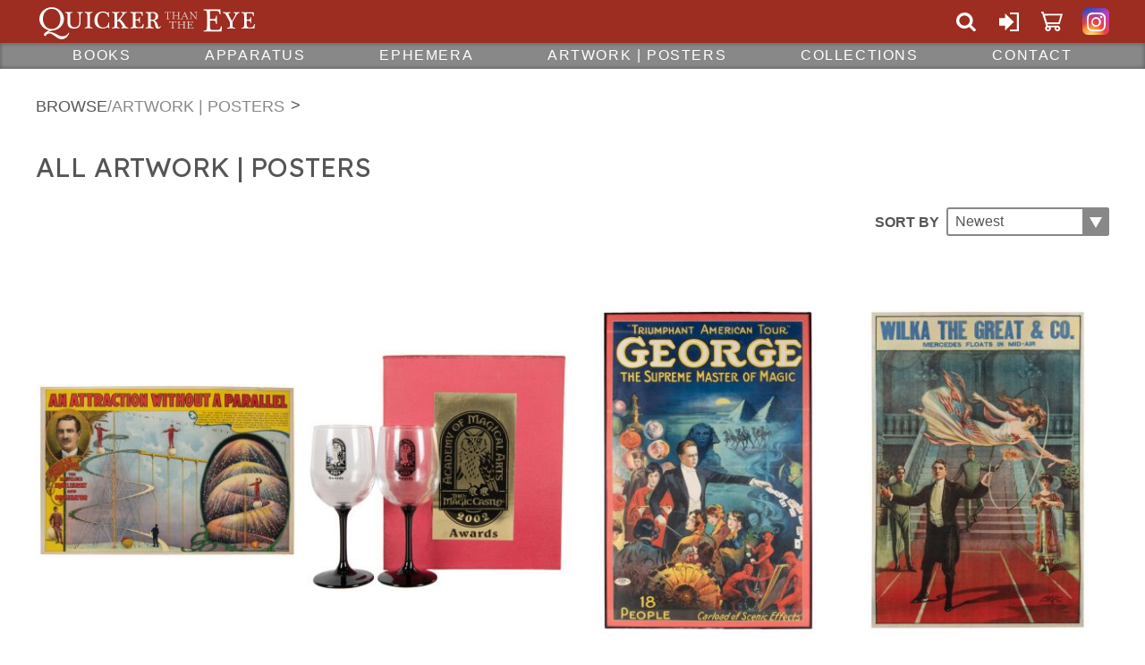

--- FILE ---
content_type: text/html; charset=UTF-8
request_url: https://quickerthantheeye.com/all/posters-artwork
body_size: 10196
content:
<!DOCTYPE html>
<html lang="en">
<head>
  <meta http-equiv="Content-Type" content="text/html; charset=utf-8" />
	<title>Artwork | Posters - Quicker than the Eye</title>
	<link href="/favicon.ico" type="image/x-icon" rel="icon"/><link href="/favicon.ico" type="image/x-icon" rel="shortcut icon"/><meta name="keywords" content="Potter &amp; Potter Auctions, Chicago auctions, antiques, collectibles, magic, gambling, prints, posters"/><meta name="description" content="Antique store specializing in magic collectibles, unusual ephemera, vintage posters, and rare books."/>  <meta name="viewport" content="width=device-width,initial-scale=1">
    <link rel="preconnect" href="https://fonts.gstatic.com" crossorigin>
  <link rel="preload" href="https://fonts.googleapis.com/css2?family=Lexend&display=swap" as="style">
  <link rel="preload" href="https://quickerthantheeye.com/css/images/quicker-than-the-eye-logo-compact.svg" as="image" media="(max-width:399px)">
  <link rel="preload" href="https://quickerthantheeye.com/css/images/quicker-than-the-eye-logo-vertical.svg" as="image" media="(max-width:799px)">
  <link rel="preload" href="https://quickerthantheeye.com/css/images/quicker-than-the-eye-logo-horizontal.svg" as="image" media="(min-width:800px)">
  <link rel="preload" href="https://quickerthantheeye.com/css/images/icon-sprite.svg" as="image">
  <link rel="stylesheet" href="https://quickerthantheeye.com/css/styles-2023-01-31.min.css">
  <link rel="stylesheet" href="https://fonts.googleapis.com/css2?family=Lexend&display=swap" media="print" onload="this.onload=null;this.removeAttribute('media');">

  <noscript>
    <link rel="stylesheet" href="https://fonts.googleapis.com/css2?family=Lexend&display=swap">
  </noscript>
  <script defer src="https://quickerthantheeye.com/js/scripts-2022-10-28.min.js"></script>
  <script defer src="https://ajax.googleapis.com/ajax/libs/jquery/3.5.1/jquery.min.js"></script>
  <script defer src="https://quickerthantheeye.com/js/colorbox.js"></script>
  <script defer src="https://www.google-analytics.com/analytics.js"></script>
<script defer src="https://app.icontact.com/icp/static/form/javascripts/validation-captcha.js"></script>
<script defer src="https://app.icontact.com/icp/static/form/javascripts/tracking.js"></script>
</head>
<body>

<header class="site">
  <div class="header-bar">
    <button class="main-menu-toggle" type="button">Menu</button>
    <a href="/" class="header-logo">Quicker Than The Eye</a>
    <div>
      <ul class="link-group">
        <li>
          <a href="#" class="header-search-toggle" title="Search">Search</a>
          <form action="/products/search" class="quick-search" id="ProductSearchForm" method="get" accept-charset="utf-8"><label for="quick-search-input">Search</label><input name="s" placeholder="search all content..." id="quick-search-input" type="search"/><button type="submit">Search</button></form>        </li>

        
        <li class="link-group-sign-in"><a href="/users/login" class="header-content-toggle" title="Sign In or Create Account">Sign In or Create Account</a></li>

        
        <li class="link-group-cart"><a href="/cart" title="Cart">Cart</a></li>

        
      </ul>

      <ul class="social-links">
        <li class="instagram"><a href="https://www.instagram.com/quickerthantheeye/" target="_blank" rel="noreferrer nofollow" title="Instagram">Quicker Than The Eye on Instagram</a></li>
      </ul>
    </div>
  </div>

  <div class="header-content"><div>
    <form action="/users/login" id="UserLoginForm" method="post" accept-charset="utf-8"><div style="display:none;"><input type="hidden" name="_method" value="POST"/><input type="hidden" name="data[_Token][key]" value="c587a32db54b4834cf15cf2346f7e07437e5240fc9a3515f96399a7565c339188a973268614fdafe821b995af97b7e42cef46d98fa9d9c3f341ec8ede1e961e8" id="Token1608782880" autocomplete="off"/></div><div class="input email required"><label for="UserEmail">Email</label><input name="data[User][email]" placeholder="email" maxlength="128" type="email" id="UserEmail" required="required"/></div><div class="input password required"><label for="UserPassword">Password</label><input name="data[User][password]" placeholder="password" type="password" id="UserPassword" required="required"/></div><button type="submit">Sign In</button><fieldset><input type="hidden" name="data[User][remember_me]" id="UserRememberMe_" value="0"/><input type="checkbox" name="data[User][remember_me]" value="1" id="UserRememberMe"/><label for="UserRememberMe">Remember Me</label></fieldset><div><a href="/users/signup">Sign Up</a></div><div>Forgot your password? <a href="/users/passreset">Reset It</a></div><div style="display:none;"><input type="hidden" name="data[_Token][fields]" value="7f48090e600d31e1cac76aa4ae46d6aeb4319e83%3A" id="TokenFields1265713652" autocomplete="off"/><input type="hidden" name="data[_Token][unlocked]" value="" id="TokenUnlocked76454249" autocomplete="off"/><input type="hidden" name="data[_Token][debug]" value="%5B%22%5C%2Fusers%5C%2Flogin%22%2C%5B%22User.email%22%2C%22User.password%22%2C%22User.remember_me%22%5D%2C%5B%5D%5D" id="TokenDebug1527870335"/></div></form>  </div></div>
  

    <nav class="main-menu">
    <ul>
            
      <li class="vertical-submenu"><a href="/b/books">Books</a>        <ul>
          <li><a href="/all/books">All Books</a></li>
          <li><a href="/b/allied-arts">Allied Arts</a></li><li><a href="/b/reference-bibliography">Bibliography | Reference</a></li><li><a href="/b/history-biography">Biography | History</a></li><li><a href="/b/cards">Cards</a></li><li><a href="/b/catalogs">Catalogs</a></li><li><a href="/b/circus">Circus</a></li><li><a href="/b/close-up">Close-Up</a></li><li><a href="/b/coins-money">Coins | Money</a></li><li><a href="/b/foreign-language">Foreign Language</a></li><li><a href="/b/gambling">Gambling | Games</a></li><li><a href="/b/hypnotism">Hypnotism</a></li><li><a href="/b/stage-platform-magic">Illusion and Stage</a></li><li><a href="/b/mentalism">Mentalism</a></li><li><a href="/b/new">New</a></li><li><a href="/b/periodicals">Periodicals</a></li><li><a href="/b/spiritualism">Spiritualism</a></li><li><a href="/b/theory">Theory</a></li>        </ul>
      </li>
      
      <li class="vertical-submenu"><a href="/b/apparatus">Apparatus</a>        <ul>
          <li><a href="/all/apparatus">All Apparatus</a></li>
          <li><a href="/b/cards-70">Cards</a></li><li><a href="/b/close-up-73">Close-Up</a></li><li><a href="/b/coins-money-69">Coins | Money</a></li><li><a href="/b/gimmicks-novelties">Gimmicks | Novelties</a></li><li><a href="/b/magic-sets">Magic Sets</a></li><li><a href="/b/mentalism-apparatus">Mentalism</a></li><li><a href="/b/miscellaneous-apparatus">Miscellaneous</a></li><li><a href="/b/parlor-and-stage">Parlor and Stage</a></li><li><a href="/b/tables">Tables</a></li>        </ul>
      </li>
      
      <li class="vertical-submenu"><a href="/b/ephemera">Ephemera</a>        <ul>
          <li><a href="/all/ephemera">All Ephemera</a></li>
          <li><a href="/b/advertising">Advertising</a></li><li><a href="/b/business-cards">Business Cards</a></li><li><a href="/b/scrapbooks-clippings">Clippings | Scrapbooks</a></li><li><a href="/b/tokens-magicians-coins">Coins | Tokens</a></li><li><a href="/b/letters-correspondence">Correspondence | Letters</a></li><li><a href="/b/manuscripts">Manuscripts</a></li><li><a href="/b/photographs">Photographs</a></li><li><a href="/b/postcards">Postcards</a></li><li><a href="/b/programs-playbills">Programs</a></li><li><a href="/b/throw-out-cards">Throw-Out Cards</a></li><li><a href="/b/trade-and-cigarette-cards">Trade & Cigarette Cards</a></li>        </ul>
      </li>
      
      <li class="vertical-submenu"><a href="/b/posters-artwork">Artwork | Posters</a>        <ul>
          <li><a href="/all/posters-artwork">All Artwork | Posters</a></li>
          <li><a href="/b/broadsides">Broadsides</a></li><li><a href="/b/drawings-sketches">Drawings | Sketches</a></li><li><a href="/b/prints-engravings">Engravings | Prints</a></li><li><a href="/b/decorative-objects">Decorative Objects</a></li><li><a href="/b/posters">Posters</a></li><li><a href="/b/printing-blocks">Printing Blocks</a></li><li><a href="/b/window-cards">Window Cards</a></li>        </ul>
      </li>
      
      <li class="vertical-submenu"><a href="/b/collections">Collections</a>        <ul>
          <li><a href="/all/collections">All Collections</a></li>
          <li><a href="/b/circus-">Circus & Sideshow</a></li><li><a href="/b/dvd-other-media">DVD | Media</a></li><li><a href="/b/fine-and-antique-bindings">Fine & Antique Bindings</a></li><li><a href="/b/puppets">Marionettes | Puppets</a></li><li><a href="/b/qtte-originals">QTTE Originals</a></li><li><a href="/b/ysylt">YSYLT (You Snooze You Lose Tuesday)</a></li>        </ul>
      </li>
<li><a href="/contact">Contact</a></li>    </ul>
  </nav>
</header>


<div class="wrapper">
    <ol class="breadcrumb">
  <li><a href="/b/">Browse</a></li><li><a>Artwork | Posters</a></li>  </ol>
  <main>
	  <h1>All Artwork | Posters</h1><form action="/all/posters-artwork" id="SortForm" class="sort" method="get" accept-charset="utf-8"><label for="CategorySortBy">Sort By</label><div class="select-container"><div><select name="sort_by" id="CategorySortBy">
<option value="newest" selected="selected">Newest</option>
<option value="author">Author</option>
<option value="title">Title</option>
<option value="pl2h">Price: Low to High</option>
<option value="ph2l">Price: High to Low</option>
</select></div></div></form>    
<ul class="product-listing">
  <li>    <a href="/p/posters/An_Attraction_Without_a_Parallel_Poster-32018"><span><img src="/img/thumbs/300x375/LI0790.jpg" width="300" height="200" alt="An Attraction Without a Parallel Poster" loading="lazy"/></span><h2>An Attraction Without a Parallel Poster</h2><div class="product-price">$1,500.00</div></a>  </li>
  <li>    <a href="/p/decorative-objects/Academy_of_Magical_Arts_Inc_Awards_Gala_2002_Souvenir-32011"><span><img src="/img/thumbs/300x375/DC0140.jpg" width="300" height="277" alt="Academy of Magical Arts, Inc. Awards Gala 2002 Souvenir" loading="lazy"/></span><h2>Academy of Magical Arts, Inc. Awards Gala 2002 Souvenir</h2><div class="product-price">$75.00</div></a>  </li>
  <li>    <a href="/p/posters/George_Poster_Framed-32009"><span><img src="/img/thumbs/300x375/LI0787.jpg" width="249" height="375" alt="George Poster, Framed" loading="lazy"/></span><h2>George Poster, Framed</h2><div class="product-price">$600.00</div></a>  </li>
  <li>    <a href="/p/posters/wilka-the-great-co-poster-31751"><span><img src="/img/thumbs/300x375/LI0786-1.jpg" width="253" height="375" alt="Wilka the Great &amp; Co. Poster" loading="lazy"/></span><h2>Wilka the Great & Co. Poster</h2><div class="product-price">$4,000.00</div></a>  </li>
  <li>    <a href="/p/posters/Wallace_Bros_World_s_Largest_Circus_Framed_Poster-31715"><span><img src="/img/thumbs/300x375/LI0783.jpg" width="300" height="308" alt="Wallace Bros. World&#039;s Largest Circus Framed Poster" loading="lazy"/></span><h2>Wallace Bros. World's Largest Circus Framed Poster</h2><div class="product-price">$125.00</div></a>  </li>
  <li>    <a href="/p/decorative-objects/Kurt_S_Adler_Merlin_the_Magician_Figurine-31677"><span><img src="/img/thumbs/300x375/DC0139.jpg" width="246" height="375" alt="Kurt S. Adler Merlin the Magician Figurine" loading="lazy"/></span><h2>Kurt S. Adler Merlin the Magician Figurine</h2><div class="product-price">$30.00</div></a>  </li>
  <li>    <a href="/p/decorative-objects/Cersare_Poli_Ceramic_Magician_Figurine-31676"><span><img src="/img/thumbs/300x375/DC0138.1.jpg" width="136" height="375" alt="Cersare Poli Ceramic Magician Figurine" loading="lazy"/></span><h2>Cersare Poli Ceramic Magician Figurine</h2><div class="product-price">$100.00</div></a>  </li>
  <li>    <a href="/p/posters/Merlin_The_Man_of_1000_Mysteries_Poster-31553"><span><img src="/img/thumbs/300x375/LI0777.jpg" width="251" height="375" alt="Merlin, The Man of 1000 Mysteries Poster" loading="lazy"/></span><h2>Merlin, The Man of 1000 Mysteries Poster</h2><div class="product-price">$100.00</div></a>  </li>
  <li>    <a href="/p/posters/Ask_Merlin_Skull_Poster-31552"><span><img src="/img/thumbs/300x375/LI0776.jpg" width="257" height="375" alt="Ask Merlin Skull Poster" loading="lazy"/></span><h2>Ask Merlin Skull Poster</h2><div class="product-price">$100.00</div></a>  </li>
  <li>    <a href="/p/posters/The_Raymonds_at_Spring_Festaival_Poster-31551"><span><img src="/img/thumbs/300x375/LI0775.jpg" width="254" height="375" alt="The Raymonds at Spring Festaival Poster" loading="lazy"/></span><h2>The Raymonds at Spring Festaival Poster</h2><div class="product-price">$20.00</div></a>  </li>
  <li>    <a href="/p/posters/Serro_the_Master_Magician_Poster-31549"><span><img src="/img/thumbs/300x375/LI0773.jpg" width="242" height="375" alt="Serro the Master Magician Poster" loading="lazy"/></span><h2>Serro the Master Magician Poster</h2><div class="product-price">$20.00</div></a>  </li>
  <li>    <a href="/p/posters/Magic_Miracles_Stock_Poster-31548"><span><img src="/img/thumbs/300x375/LI0772.jpg" width="294" height="374" alt="Magic Miracles Stock Poster" loading="lazy"/></span><h2>Magic Miracles Stock Poster</h2><div class="product-price">$30.00</div></a>  </li>
  <li>    <a href="/p/posters/John_Calvert_Magicarama_Spanish_Poster_Signed-31547"><span><img src="/img/thumbs/300x375/LI0771.jpg" width="220" height="375" alt="John Calvert Magicarama Spanish Poster (Signed)" loading="lazy"/></span><h2>John Calvert Magicarama Spanish Poster (Signed)</h2><div class="product-price">$95.00</div></a>  </li>
  <li>    <a href="/p/posters/The_44th_Annual_Magicale_Flyer-31544"><span><img src="/img/thumbs/300x375/LI0768.jpg" width="247" height="375" alt="The 44th Annual Magicale Flyer" loading="lazy"/></span><h2>The 44th Annual Magicale Flyer</h2><div class="product-price">$20.00</div></a>  </li>
  <li>    <a href="/p/posters/Wallace_the_Magician_Poster-31546"><span><img src="/img/thumbs/300x375/LI0770.jpg" width="174" height="375" alt="Wallace the Magician Poster" loading="lazy"/></span><h2>Wallace the Magician Poster</h2><div class="product-price">$30.00</div></a>  </li>
  <li>    <a href="/p/posters/Kardani_South_Africa_s_Famous_Illusionist_Poster-31545"><span><img src="/img/thumbs/300x375/LI0769.jpg" width="282" height="375" alt="Kardani South Africa&#039;s Famous Illusionist Poster" loading="lazy"/></span><h2>Kardani South Africa's Famous Illusionist Poster</h2><div class="product-price">$45.00</div></a>  </li>
  <li>    <a href="/p/posters/Ormond_McGill_Mindreading_Confidential_Poster_Inscribed_and_Signed-31543"><span><img src="/img/thumbs/300x375/LI0767.jpg" width="237" height="375" alt="Ormond McGill Mindreading Confidential Poster (Inscribed and Signed)" loading="lazy"/></span><h2>Ormond McGill Mindreading Confidential Poster (Inscribed and Signed)</h2><div class="product-price">$70.00</div></a>  </li>
  <li>    <a href="/p/advertising/Yuga_Oriental_Sensation_Flyer-31540"><span><img src="/img/thumbs/300x375/LI0764.jpg" width="286" height="375" alt="Yuga &quot;Oriental Sensation&quot; Flyer" loading="lazy"/></span><h2>Yuga "Oriental Sensation" Flyer</h2><div class="product-price">$85.00</div></a>  </li>
  <li>    <a href="/p/posters/Gran_Henry_Poster-31537"><span><img src="/img/thumbs/300x375/LI0761.jpg" width="254" height="375" alt="Gran Henry Poster" loading="lazy"/></span><h2>Gran Henry Poster</h2><div class="product-price">$100.00</div></a>  </li>
  <li>    <a href="/p/posters/Something_for_Everyone_Tour_with_Harry_Anderson_Poster-31541"><span><img src="/img/thumbs/300x375/LI0765.jpg" width="247" height="375" alt="Something for Everyone Tour with Harry Anderson Poster" loading="lazy"/></span><h2>Something for Everyone Tour with Harry Anderson Poster</h2><div class="product-price">$45.00</div></a>  </li>
  <li>    <a href="/p/posters/Merlin_Hypnotist_Poster-31539"><span><img src="/img/thumbs/300x375/LI0763.jpg" width="258" height="375" alt="Merlin Hypnotist Poster" loading="lazy"/></span><h2>Merlin Hypnotist Poster</h2><div class="product-price">$100.00</div></a>  </li>
  <li>    <a href="/p/posters/De_La_Mano_s_Champion_Exhibition_Broadside-31538"><span><img src="/img/thumbs/300x375/LI0762.jpg" width="144" height="375" alt="De La Mano&#039;s Champion Exhibition Broadside" loading="lazy"/></span><h2>De La Mano's Champion Exhibition Broadside</h2><div class="product-price">$100.00</div></a>  </li>
  <li>    <a href="/p/broadsides/de-la-mano-s-champion-exhibition-4410"><span><img src="/img/thumbs/300x375/LI0157.jpg" width="69" height="375" alt="De La Mano&#039;s Champion Exhibition" loading="lazy"/></span><h2>De La Mano's Champion Exhibition</h2><div class="product-price">$100.00</div></a>  </li>
  <li>    <a href="/p/posters/Al_G_Kelly_Miller_Bros_Circus_Clown_Poster-31385"><span><img src="/img/thumbs/300x375/LI0759.jpg" width="300" height="223" alt="Al G. Kelly &amp; Miller Bros. Circus Clown Poster" loading="lazy"/></span><h2>Al G. Kelly & Miller Bros. Circus Clown Poster</h2><div class="product-price">$45.00</div></a>  </li>
  <li>    <a href="/p/posters/Doc_Brown_and_Company_on_the_Stage_Poster-31384"><span><img src="/img/thumbs/300x375/LI0758.jpg" width="254" height="375" alt="Doc&#039; Brown and Company on the Stage Poster" loading="lazy"/></span><h2>Doc' Brown and Company on the Stage Poster</h2><div class="product-price">$12.00</div></a>  </li>
  <li>    <a href="/p/decorative-objects/Magic_Themed_Handmade_Mug-31303"><span><img src="/img/thumbs/300x375/DC0136.1.jpg" width="300" height="279" alt="Magic Themed Handmade Mug" loading="lazy"/></span><h2>Magic Themed Handmade Mug</h2><div class="product-price">$15.00</div></a>  </li>
  <li>    <a href="/p/decorative-objects/Crystal_Ball_Display_Case-31304"><span><img src="/img/thumbs/300x375/DC0137.jpg" width="233" height="375" alt="Crystal Ball Display Case" loading="lazy"/></span><h2>Crystal Ball Display Case</h2><div class="product-price">$25.00</div></a>  </li>
  <li>    <a href="/p/decorative-objects/Snake_Charmer_Diorama-31302"><span><img src="/img/thumbs/300x375/DC0135.jpg" width="300" height="363" alt="Snake Charmer Diorama " loading="lazy"/></span><h2>Snake Charmer Diorama </h2><div class="product-price">$75.00</div></a>  </li>
  <li>    <a href="/p/decorative-objects/Disney_Characters_Four_Star_Collection_Mickey_Mouse_Decorative_Plate-31210"><span><img src="/img/thumbs/300x375/DC0133.jpg" width="300" height="247" alt="Disney Characters Four Star Collection Mickey Mouse Decorative Plate" loading="lazy"/></span><h2>Disney Characters Four Star Collection Mickey Mouse Decorative Plate</h2><div class="product-price">$22.00</div></a>  </li>
  <li>    <a href="/p/prints-engravings/germain-the-wizard-lithographed-poster-framed-28118"><span><img src="/img/thumbs/300x375/LI0695.jpg" width="238" height="375" alt="Germain the Wizard Lithographed Poster, Framed" loading="lazy"/></span><h2>Germain the Wizard Lithographed Poster, Framed</h2><div class="product-price">$900.00</div></a>  </li>
  <li>    <a href="/p/printing-blocks/Playing_Card_Printing_Block-31122"><span><img src="/img/thumbs/300x375/PB0042.jpg" width="282" height="375" alt="Playing Card Printing Block" loading="lazy"/></span><h2>Playing Card Printing Block</h2><div class="product-price">$25.00</div></a>  </li>
  <li>    <a href="/p/decorative-objects/Dante_s_Mystery_Revue_Sim_Sala_Bim_Ashtray-30840"><span><img src="/img/thumbs/300x375/DC0129.jpg" width="291" height="374" alt="Dante&#039;s Mystery Revue Sim-Sala-Bim! Ashtray" loading="lazy"/></span><h2>Dante's Mystery Revue Sim-Sala-Bim! Ashtray</h2><div class="product-price">$95.00</div></a>  </li>
  <li>    <a href="/p/prints-engravings/prenten-magazijn-voor-de-jeugd-18065"><span><img src="/img/thumbs/300x375/LI0358.jpg" width="283" height="375" alt="Prenten-Magazijn Voor de Jeugd" loading="lazy"/></span><h2>Prenten-Magazijn Voor de Jeugd</h2><div class="product-price">$175.00</div></a>  </li>
  <li>    <a href="/p/posters/Kirkham_Monarch_of_Mystery_Framed_Poster-30598"><span><img src="/img/thumbs/300x375/LI0754.jpg" width="287" height="375" alt="Kirkham Monarch of Mystery Framed Poster" loading="lazy"/></span><h2>Kirkham Monarch of Mystery Framed Poster</h2><div class="product-price">$125.00</div></a>  </li>
  <li>    <a href="/p/posters/Topper_Martyn_Framed_Poster_Inscribed_and_Signed-30405"><span><img src="/img/thumbs/300x375/LI0753.jpg" width="300" height="366" alt="Topper Martyn Framed Poster (Inscribed and Signed)" loading="lazy"/></span><h2>Topper Martyn Framed Poster (Inscribed and Signed)</h2><div class="product-price">$55.00</div></a>  </li>
  <li>    <a href="/p/posters/the-great-kramien-master-of-illusion-poster-25321"><span><img src="/img/thumbs/300x375/LI0592.jpg" width="234" height="375" alt="The Great Kramien Master of Illusion Poster" loading="lazy"/></span><h2>The Great Kramien Master of Illusion Poster</h2><div class="product-price">$20.00</div></a>  </li>
  <li>    <a href="/p/decorative-objects/limoges-porcelain-dice-box-30197"><span><img src="/img/thumbs/300x375/DC0121.1.jpg" width="300" height="215" alt="Limoges Porcelain Dice Box" loading="lazy"/></span><h2>Limoges Porcelain Dice Box</h2><div class="product-price">$95.00</div></a>  </li>
  <li>    <a href="/p/decorative-objects/toni-moretto-decorative-plate-28699"><span><img src="/img/thumbs/300x375/DC0110.jpg" width="212" height="375" alt="Toni Moretto Decorative Plate" loading="lazy"/></span><h2>Toni Moretto Decorative Plate</h2><div class="product-price">$425.00</div></a>  </li>
  <li>    <a href="/p/decorative-objects/saint-louis-magicians-autographed-tablecloth-30110"><span><img src="/img/thumbs/300x375/DC0120.1.jpg" width="300" height="249" alt="Saint Louis Magicians Autographed Tablecloth" loading="lazy"/></span><h2>Saint Louis Magicians Autographed Tablecloth</h2><div class="product-price">$550.00</div></a>  </li>
  <li>    <a href="/p/decorative-objects/pewter-wizard-figurine-30030"><span><img src="/img/thumbs/300x375/DC0116.1.jpg" width="277" height="375" alt="Pewter Wizard Figurine" loading="lazy"/></span><h2>Pewter Wizard Figurine</h2><div class="product-price">$55.00</div></a>  </li>
  <li>    <a href="/p/posters/Kar_Mi_Selma_Poster-29951"><span><img src="/img/thumbs/300x375/LI0752.jpg" width="300" height="213" alt="Kar-Mi Selma Poster" loading="lazy"/></span><h2>Kar-Mi Selma Poster</h2><div class="product-price">$700.00</div></a>  </li>
  <li>    <a href="/p/printing-blocks/Magicians_Flyer_Original_Steel_Printing_Block-29877"><span><img src="/img/thumbs/300x375/PB0040.jpg" width="300" height="360" alt="Magicians&#039; Flyer Original Steel Printing Block" loading="lazy"/></span><h2>Magicians' Flyer Original Steel Printing Block</h2><div class="product-price">$125.00</div></a>  </li>
  <li>    <a href="/p/decorative-objects/wizard-figure-29876"><span><img src="/img/thumbs/300x375/DC0115.1.jpg" width="162" height="375" alt="Wizard Figure" loading="lazy"/></span><h2>Wizard Figure</h2><div class="product-price">$55.00</div></a>  </li>
  <li>    <a href="/p/posters/San_Francisco_Magic_Exhibit_Poster-29727"><span><img src="/img/thumbs/300x375/LI0751.jpg" width="300" height="362" alt="San Francisco Magic Exhibit Poster" loading="lazy"/></span><h2>San Francisco Magic Exhibit Poster</h2><div class="product-price">$75.00</div></a>  </li>
  <li>    <a href="/p/posters/Von_Arx_Reproduction_Poster-29726"><span><img src="/img/thumbs/300x375/LI0750.jpg" width="293" height="375" alt="Von Arx Reproduction Poster" loading="lazy"/></span><h2>Von Arx Reproduction Poster</h2><div class="product-price">$25.00</div></a>  </li>
  <li>    <a href="/p/posters/Le_Grand_David_Duck_Poster-29722"><span><img src="/img/thumbs/300x375/LI0746.jpg" width="300" height="176" alt="Le Grand David Duck Poster" loading="lazy"/></span><h2>Le Grand David Duck Poster</h2><div class="product-price">$35.00</div></a>  </li>
  <li>    <a href="/p/posters/Roark_Illusionist_Poster-29721"><span><img src="/img/thumbs/300x375/LI0745.jpg" width="243" height="375" alt="Roark Illusionist Poster" loading="lazy"/></span><h2>Roark Illusionist Poster</h2><div class="product-price">$100.00</div></a>  </li>
  <li>    <a href="/p/posters/Ask_Merlin_Poster-29720"><span><img src="/img/thumbs/300x375/LI0744.jpg" width="256" height="375" alt="Ask Merlin Poster" loading="lazy"/></span><h2>Ask Merlin Poster</h2><div class="product-price">$100.00</div></a>  </li>
  <li>    <a href="/p/broadsides/splendid-amusement-startling-feats-of-legerdemain-broadside-25210"><span><img src="/img/thumbs/300x375/LI0554.jpg" width="177" height="375" alt="Splendid Amusement! Startling Feats of Legerdemain Broadside" loading="lazy"/></span><h2>Splendid Amusement! Startling Feats of Legerdemain Broadside</h2><div class="product-price">$145.00</div></a>  </li>
  <li>    <a href="/p/prints-engravings/De_Goochelaar-29653"><span><img src="/img/thumbs/300x375/FE3775.jpg" width="253" height="375" alt="De Goochelaar" loading="lazy"/></span><h2>De Goochelaar</h2><div class="product-price">$125.00</div></a>  </li>
  <li>    <a href="/p/posters/Merlin_Mystery_Show_Poster-29580"><span><img src="/img/thumbs/300x375/LI0743.jpg" width="256" height="374" alt="Merlin Mystery Show Poster" loading="lazy"/></span><h2>Merlin Mystery Show Poster</h2><div class="product-price">$100.00</div></a>  </li>
  <li>    <a href="/p/posters/Clyde_Beatty_Cole_Bros_Circus_Finest_Menagerie_on_Earth_Poster-29530"><span><img src="/img/thumbs/300x375/LI0740.jpg" width="300" height="310" alt="Clyde Beatty Cole Bros. Circus Finest Menagerie on Earth Poster" loading="lazy"/></span><h2>Clyde Beatty Cole Bros. Circus Finest Menagerie on Earth Poster</h2><div class="product-price">$40.00</div></a>  </li>
  <li>    <a href="/p/posters/Clyde_Beatty_Cole_Bros_Circus_Lion_Poster-29531"><span><img src="/img/thumbs/300x375/LI0741.jpg" width="300" height="317" alt="Clyde Beatty Cole Bros. Circus Lion Poster" loading="lazy"/></span><h2>Clyde Beatty Cole Bros. Circus Lion Poster</h2><div class="product-price">$40.00</div></a>  </li>
  <li>    <a href="/p/broadsides/Syria_Shriners_Mammoth_Indoor_Circus_Broadside-29526"><span><img src="/img/thumbs/300x375/LI0736.jpg" width="148" height="375" alt="Syria Shriners Mammoth Indoor Circus Broadside" loading="lazy"/></span><h2>Syria Shriners Mammoth Indoor Circus Broadside</h2><div class="product-price">$125.00</div></a>  </li>
  <li>    <a href="/p/posters/French_Playing_Card_Print_Framed-29524"><span><img src="/img/thumbs/300x375/LI0734.jpg" width="299" height="375" alt="French Playing Card Print, Framed" loading="lazy"/></span><h2>French Playing Card Print, Framed</h2><div class="product-price">$55.00</div></a>  </li>
  <li>    <a href="/p/window-cards/Clyde_Beatty_Cole_Bros_Circus_Big_Otto_Window_Card-29521"><span><img src="/img/thumbs/300x375/WC0168.jpg" width="281" height="375" alt="Clyde Beatty Cole Bros. Circus Big Otto Window Card" loading="lazy"/></span><h2>Clyde Beatty Cole Bros. Circus Big Otto Window Card</h2><div class="product-price">$100.00</div></a>  </li>
  <li>    <a href="/p/posters/hunt-bros-circus-clown-poster-29529"><span><img src="/img/thumbs/300x375/LI0739.jpg" width="300" height="301" alt="Hunt Bros. Circus Clown Poster" loading="lazy"/></span><h2>Hunt Bros. Circus Clown Poster</h2><div class="product-price">$35.00</div></a>  </li>
  <li>    <a href="/p/posters/Hypnosis_Mind_Reader_Poster-29438"><span><img src="/img/thumbs/300x375/LI0733.jpg" width="292" height="375" alt="Hypnosis / Mind-Reader Poster" loading="lazy"/></span><h2>Hypnosis / Mind-Reader Poster</h2><div class="product-price">$400.00</div></a>  </li>
  <li>    <a href="/p/posters/The_Royal_International_Circus_Poster-29369"><span><img src="/img/thumbs/300x375/LI0732.jpg" width="221" height="375" alt="The Royal International Circus Poster" loading="lazy"/></span><h2>The Royal International Circus Poster</h2><div class="product-price">$45.00</div></a>  </li>
  <li>    <a href="/p/posters/Al_G_Kelly_and_Miller_Bros_Circus_Acrobatic_Poster-29366"><span><img src="/img/thumbs/300x375/LI0729.jpg" width="300" height="227" alt="Al G. Kelly and Miller Bros. Circus Acrobatic Poster" loading="lazy"/></span><h2>Al G. Kelly and Miller Bros. Circus Acrobatic Poster</h2><div class="product-price">$45.00</div></a>  </li>
  <li>    <a href="/p/posters/Al_G_Kelly_and_Miller_Bros_Circus_Poster-29365"><span><img src="/img/thumbs/300x375/LI0728.jpg" width="300" height="225" alt="Al G. Kelly and Miller Bros. Circus Poster" loading="lazy"/></span><h2>Al G. Kelly and Miller Bros. Circus Poster</h2><div class="product-price">$45.00</div></a>  </li>
  <li>    <a href="/p/posters/Kelly_Miller_Big_3_Ring_Circus_Poster-29362"><span><img src="/img/thumbs/300x375/LI0725.jpg" width="284" height="375" alt="Kelly-Miller Big 3 Ring Circus Poster" loading="lazy"/></span><h2>Kelly-Miller Big 3 Ring Circus Poster</h2><div class="product-price">$45.00</div></a>  </li>
  <li>    <a href="/p/posters/Kelly_Miller_Circus_Roman_Chariot_Poster-29363"><span><img src="/img/thumbs/300x375/LI0726.jpg" width="300" height="227" alt="Kelly-Miller Circus Roman Chariot Poster" loading="lazy"/></span><h2>Kelly-Miller Circus Roman Chariot Poster</h2><div class="product-price">$45.00</div></a>  </li>
  <li>    <a href="/p/posters/Al_G_Kelly_and_Miller_Bros_Circus_World_s_Finest_Animal_Act_Poster-29364"><span><img src="/img/thumbs/300x375/LI0727.jpg" width="300" height="228" alt="Al G. Kelly and Miller Bros. Circus World&#039;s Finest Animal Act Poster" loading="lazy"/></span><h2>Al G. Kelly and Miller Bros. Circus World's Finest Animal Act Poster</h2><div class="product-price">$45.00</div></a>  </li>
  <li>    <a href="/p/posters/Irving_the_Magician_and_Company_Presenting_Oriental_Oddities-29361"><span><img src="/img/thumbs/300x375/LI0724.jpg" width="130" height="375" alt="Irving the Magician and Company Presenting Oriental Oddities" loading="lazy"/></span><h2>Irving the Magician and Company Presenting Oriental Oddities</h2><div class="product-price">$65.00</div></a>  </li>
  <li>    <a href="/p/posters/circus-schumann-musical-clown-poster-29367"><span><img src="/img/thumbs/300x375/LI0730.jpg" width="267" height="375" alt="Circus Schumann Musical Clown Poster" loading="lazy"/></span><h2>Circus Schumann Musical Clown Poster</h2><div class="product-price">$100.00</div></a>  </li>
  <li>    <a href="/p/prints-engravings/Mickey_Mouse_Fantasia_Framed_Print-29296"><span><img src="/img/thumbs/300x375/LI0723.jpg" width="300" height="247" alt="Mickey Mouse Fantasia Framed Print" loading="lazy"/></span><h2>Mickey Mouse Fantasia Framed Print</h2><div class="product-price">$35.00</div></a>  </li>
  <li>    <a href="/p/posters/Le_Grand_David_Okito_Production_Screen_Poster-28786"><span><img src="/img/thumbs/300x375/LI0712.jpg" width="255" height="375" alt="Le Grand David Okito Production Screen Poster" loading="lazy"/></span><h2>Le Grand David Okito Production Screen Poster</h2><div class="product-price">$15.00</div></a>  </li>
  <li>    <a href="/p/posters/Irving_the_Magician_and_Company_Poster-28789"><span><img src="/img/thumbs/300x375/LI0715.jpg" width="132" height="375" alt="Irving the Magician and Company Poster" loading="lazy"/></span><h2>Irving the Magician and Company Poster</h2><div class="product-price">$125.00</div></a>  </li>
  <li>    <a href="/p/posters/Le_Grand_David_Glittery_Phoenix_Poster_Signed-28787"><span><img src="/img/thumbs/300x375/LI0713.jpg" width="272" height="375" alt="Le Grand David Glittery Phoenix Poster, Signed" loading="lazy"/></span><h2>Le Grand David Glittery Phoenix Poster, Signed</h2><div class="product-price">$250.00</div></a>  </li>
  <li>    <a href="/p/posters/Le_Grand_David_and_His_Own_Spectacular_Magic_Company_Poster-28785"><span><img src="/img/thumbs/300x375/LI0711.jpg" width="285" height="375" alt="Le Grand David and His Own Spectacular Magic Company Poster" loading="lazy"/></span><h2>Le Grand David and His Own Spectacular Magic Company Poster</h2><div class="product-price">$12.00</div></a>  </li>
  <li>    <a href="/p/posters/Le_Grand_David_the_Cabot_Street_Cinema_Theatre_Poster-28784"><span><img src="/img/thumbs/300x375/LI0710.jpg" width="300" height="205" alt="Le Grand David, the Cabot Street Cinema Theatre Poster" loading="lazy"/></span><h2>Le Grand David, the Cabot Street Cinema Theatre Poster</h2><div class="product-price">$30.00</div></a>  </li>
  <li>    <a href="/p/posters/birch-master-magician-and-company-poster-28791"><span><img src="/img/thumbs/300x375/LI0717.jpg" width="251" height="375" alt="Birch, Master Magician and Company Poster" loading="lazy"/></span><h2>Birch, Master Magician and Company Poster</h2><div class="product-price">$75.00</div></a>  </li>
  <li>    <a href="/p/posters/Ray_Mond_and_His_Cavalcade_of_Mysteries_Poster-28407"><span><img src="/img/thumbs/300x375/LI0709.jpg" width="250" height="375" alt="Ray-Mond and His Cavalcade of Mysteries Poster" loading="lazy"/></span><h2>Ray-Mond and His Cavalcade of Mysteries Poster</h2><div class="product-price">$45.00</div></a>  </li>
  <li>    <a href="/p/prints-engravings/Escamoteur_Hand_Colored_Lithograph-28313"><span><img src="/img/thumbs/300x375/LI0707.jpg" width="300" height="209" alt="Escamoteur Hand-Colored Lithograph" loading="lazy"/></span><h2>Escamoteur Hand-Colored Lithograph</h2><div class="product-price">$150.00</div></a>  </li>
  <li>    <a href="/p/posters/John_Calvert_Olimpia_Theatre_Signed_Poster-28191"><span><img src="/img/thumbs/300x375/LI0703.jpg" width="260" height="375" alt="John Calvert Olimpia Theatre Signed Poster" loading="lazy"/></span><h2>John Calvert Olimpia Theatre Signed Poster</h2><div class="product-price">$75.00</div></a>  </li>
  <li>    <a href="/p/posters/Nuits_d_Europe_European_Nights_Movie_Poster-28190"><span><img src="/img/thumbs/300x375/LI0702.jpg" width="300" height="207" alt="Nuits d&#039;Europe (European Nights) Movie Poster" loading="lazy"/></span><h2>Nuits d'Europe (European Nights) Movie Poster</h2><div class="product-price">$95.00</div></a>  </li>
  <li>    <a href="/p/posters/Bunco_Squad_Poster-28187"><span><img src="/img/thumbs/300x375/LI0699.jpg" width="161" height="375" alt="Bunco Squad Poster" loading="lazy"/></span><h2>Bunco Squad Poster</h2><div class="product-price">$100.00</div></a>  </li>
  <li>    <a href="/p/posters/Frank_Garcia_World_Renowned_Magician_Author_Lecturer_Poster-28186"><span><img src="/img/thumbs/300x375/LI0698.jpg" width="292" height="375" alt="Frank Garcia: World Renowned Magician, Author Lecturer Poster" loading="lazy"/></span><h2>Frank Garcia: World Renowned Magician, Author Lecturer Poster</h2><div class="product-price">$125.00</div></a>  </li>
  <li>    <a href="/p/posters/frontier-gambler-poster-28188"><span><img src="/img/thumbs/300x375/LI0700.jpg" width="266" height="375" alt="Frontier Gambler Poster" loading="lazy"/></span><h2>Frontier Gambler Poster</h2><div class="product-price">$25.00</div></a>  </li>
  <li>    <a href="/p/prints-engravings/Masquerades_and_Operas_Burlington_Gate_Engraving-27925"><span><img src="/img/thumbs/300x375/LI0693.jpg" width="300" height="262" alt="Masquerades and Operas, Burlington Gate Engraving" loading="lazy"/></span><h2>Masquerades and Operas, Burlington Gate Engraving</h2><div class="product-price">$70.00</div></a>  </li>
  <li>    <a href="/p/prints-engravings/Humours_of_Horse_Racing_a_Hundred_Years_Ago-27924"><span><img src="/img/thumbs/300x375/LI0692.jpg" width="300" height="210" alt="Humours of Horse-Racing a Hundred Years Ago" loading="lazy"/></span><h2>Humours of Horse-Racing a Hundred Years Ago</h2><div class="product-price">$45.00</div></a>  </li>
  <li>    <a href="/p/prints-engravings/Vue_du_Palais_de_Justice_Engraving-27922"><span><img src="/img/thumbs/300x375/LI0690.jpg" width="300" height="222" alt="Vue du Palais de Justice Engraving" loading="lazy"/></span><h2>Vue du Palais de Justice Engraving</h2><div class="product-price">$100.00</div></a>  </li>
  <li>    <a href="/p/prints-engravings/Bastille_Square_in_1864_Lithograph-27921"><span><img src="/img/thumbs/300x375/LI0689.jpg" width="300" height="370" alt="Bastille Square in 1864 Lithograph" loading="lazy"/></span><h2>Bastille Square in 1864 Lithograph</h2><div class="product-price">$85.00</div></a>  </li>
  <li>    <a href="/p/posters/clyde-beatty-circus-clown-poster-27840"><span><img src="/img/thumbs/300x375/LI0685.jpg" width="254" height="375" alt="Clyde Beatty Circus Clown Poster" loading="lazy"/></span><h2>Clyde Beatty Circus Clown Poster</h2><div class="product-price">$55.00</div></a>  </li>
  <li>    <a href="/p/posters/John_Calvert_Magicarama_Signed_Poster_Framed-27809"><span><img src="/img/thumbs/300x375/LI0684.1.jpg" width="246" height="375" alt="John Calvert Magicarama Signed Poster, Framed" loading="lazy"/></span><h2>John Calvert Magicarama Signed Poster, Framed</h2><div class="product-price">$125.00</div></a>  </li>
  <li>    <a href="/p/window-cards/The_Amazing_Rooklyn_Window_Card-27778"><span><img src="/img/thumbs/300x375/WC0165.jpg" width="300" height="199" alt="The Amazing Rooklyn Window Card" loading="lazy"/></span><h2>The Amazing Rooklyn Window Card</h2><div class="product-price">$55.00</div></a>  </li>
  <li>    <a href="/p/posters/Russell_Bros_Circus_Poster-27714"><span><img src="/img/thumbs/300x375/LI0679.jpg" width="300" height="270" alt="Russell Bros. Circus Poster" loading="lazy"/></span><h2>Russell Bros. Circus Poster</h2><div class="product-price">$50.00</div></a>  </li>
  <li>    <a href="/p/posters/Dan_Rice_Big_3_Ring_Circus_Poster-27712"><span><img src="/img/thumbs/300x375/LI0677.jpg" width="131" height="375" alt="Dan Rice Big 3 Ring Circus Poster" loading="lazy"/></span><h2>Dan Rice Big 3 Ring Circus Poster</h2><div class="product-price">$65.00</div></a>  </li>
  <li>    <a href="/p/posters/christiani-bros-wild-animal-circus-poster-27713"><span><img src="/img/thumbs/300x375/LI0678.jpg" width="300" height="326" alt="Christiani Bros. Wild Animal Circus Poster" loading="lazy"/></span><h2>Christiani Bros. Wild Animal Circus Poster</h2><div class="product-price">$45.00</div></a>  </li>
  <li>    <a href="/p/decorative-objects/porcelain-robert-houdin-statue-27708"><span><img src="/img/thumbs/300x375/DC0105.1.jpg" width="216" height="375" alt="Porcelain Robert-Houdin Statue" loading="lazy"/></span><h2>Porcelain Robert-Houdin Statue</h2><div class="product-price">$1,800.00</div></a>  </li>
  <li>    <a href="/p/prints-engravings/Robert_Macaire_Magnetizer_Hypnotist-27655"><span><img src="/img/thumbs/300x375/LI0672.jpg" width="300" height="368" alt="Robert Macaire Magnetizer (Hypnotist)" loading="lazy"/></span><h2>Robert Macaire Magnetizer (Hypnotist)</h2><div class="product-price">$40.00</div></a>  </li>
  <li>    <a href="/p/posters/Marvelli_Poster-27652"><span><img src="/img/thumbs/300x375/LI0669.jpg" width="266" height="375" alt="Marvelli Poster" loading="lazy"/></span><h2>Marvelli Poster</h2><div class="product-price">$80.00</div></a>  </li>
  <li>    <a href="/p/posters/Anthony_Dunn_Collage_of_Magicians_Magicians_Poster-27651"><span><img src="/img/thumbs/300x375/LI0668.jpg" width="288" height="375" alt="Anthony Dunn &quot;Collage of Magicians&quot; Magicians Poster" loading="lazy"/></span><h2>Anthony Dunn "Collage of Magicians" Magicians Poster</h2><div class="product-price">$100.00</div></a>  </li>
  <li>    <a href="/p/circus-/al-g-kelly-miller-bros-circus-living-giraffe-poster-27646"><span><img src="/img/thumbs/300x375/LI0663.jpg" width="284" height="375" alt="Al G. Kelly &amp; Miller Bros. Circus / Living Giraffe Poster" loading="lazy"/></span><h2>Al G. Kelly & Miller Bros. Circus / Living Giraffe Poster</h2><div class="product-price">$70.00</div></a>  </li>
  <li>    <a href="/p/posters/ringling-bros-circus-camden-poster-27649"><span><img src="/img/thumbs/300x375/LI0666.jpg" width="287" height="375" alt="Ringling Bros. Circus Camden Poster" loading="lazy"/></span><h2>Ringling Bros. Circus Camden Poster</h2><div class="product-price">$65.00</div></a>  </li>
  <li>    <a href="/p/posters/ringling-bros-and-barnum-bailey-philadelphia-poster-27648"><span><img src="/img/thumbs/300x375/LI0665.jpg" width="280" height="374" alt="Ringling Bros. and Barnum &amp; Bailey Philadelphia Poster" loading="lazy"/></span><h2>Ringling Bros. and Barnum & Bailey Philadelphia Poster</h2><div class="product-price">$85.00</div></a>  </li>
  <li>    <a href="/p/prints-engravings/Egyptian_Hall_Piccadilly_Hand_Tinted_Engraving-27564"><span><img src="/img/thumbs/300x375/LI0657.jpg" width="300" height="228" alt="Egyptian Hall, Piccadilly Hand Tinted Engraving" loading="lazy"/></span><h2>Egyptian Hall, Piccadilly Hand Tinted Engraving</h2><div class="product-price">$85.00</div></a>  </li>
  <li>    <a href="/p/posters/Lee_Grabel_Poster-27555"><span><img src="/img/thumbs/300x375/LI0647.jpg" width="156" height="375" alt="Lee Grabel Poster" loading="lazy"/></span><h2>Lee Grabel Poster</h2><div class="product-price">$100.00</div></a>  </li>
  <li>    <a href="/p/decorative-objects/lithophane-beer-stein-27552"><span><img src="/img/thumbs/300x375/DC0102.1.jpg" width="202" height="375" alt="Lithophane Beer Stein" loading="lazy"/></span><h2>Lithophane Beer Stein</h2><div class="product-price">$200.00</div></a>  </li>
  <li>    <a href="/p/decorative-objects/Vintage_German_Beer_Mug-27287"><span><img src="/img/thumbs/300x375/DC0099.jpg" width="248" height="375" alt="Vintage German Beer Mug" loading="lazy"/></span><h2>Vintage German Beer Mug</h2><div class="product-price">$25.00</div></a>  </li>
  <li>    <a href="/p/decorative-objects/peter-dumler-german-beer-stein-27288"><span><img src="/img/thumbs/300x375/DC0100.jpg" width="219" height="375" alt="Peter Dumler German Beer Stein" loading="lazy"/></span><h2>Peter Dumler German Beer Stein</h2><div class="product-price">$125.00</div></a>  </li>
  <li>    <a href="/p/decorative-objects/raffinati-vintage-dice-cufflinks-27286"><span><img src="/img/thumbs/300x375/DC0098.jpg" width="290" height="375" alt="Raffinati Vintage Dice Cufflinks" loading="lazy"/></span><h2>Raffinati Vintage Dice Cufflinks</h2><div class="product-price">$30.00</div></a>  </li>
  <li>    <a href="/p/decorative-objects/charakterisches-buhnenbild-decorative-porcelain-mug-26749"><span><img src="/img/thumbs/300x375/DC0080.1.jpg" width="258" height="374" alt="Charakterisches Buhnenbild Decorative Porcelain Mug" loading="lazy"/></span><h2>Charakterisches Buhnenbild Decorative Porcelain Mug</h2><div class="product-price">$40.00</div></a>  </li>
  <li>    <a href="/p/window-cards/Maro_Prince_of_Magic_The_Cabinet_of_Balsamo_Window_Card-26640"><span><img src="/img/thumbs/300x375/WC0160.jpg" width="280" height="374" alt="Maro Prince of Magic, The Cabinet of Balsamo Window Card" loading="lazy"/></span><h2>Maro Prince of Magic, The Cabinet of Balsamo Window Card</h2><div class="product-price">$200.00</div></a>  </li>
  <li>    <a href="/p/window-cards/Maro_Prince_of_Magic_Incubation_a_la_Magique_Window_Card-26641"><span><img src="/img/thumbs/300x375/WC0161.jpg" width="290" height="375" alt="Maro Prince of Magic, Incubation a la Magique Window Card" loading="lazy"/></span><h2>Maro Prince of Magic, Incubation a la Magique Window Card</h2><div class="product-price">$200.00</div></a>  </li>
  <li>    <a href="/p/window-cards/maro-prince-of-magic-flags-of-the-world-window-card-26642"><span><img src="/img/thumbs/300x375/WC0162.jpg" width="300" height="109" alt="Maro Prince of Magic, Flags of the World Window Card" loading="lazy"/></span><h2>Maro Prince of Magic, Flags of the World Window Card</h2><div class="product-price">$325.00</div></a>  </li>
  <li>    <a href="/p/window-cards/Jack_Gwynne_I_B_M_Convention_Window_Card-26451"><span><img src="/img/thumbs/300x375/WC0157.jpg" width="239" height="375" alt="Jack Gwynne I. B. M. Convention Window Card" loading="lazy"/></span><h2>Jack Gwynne I. B. M. Convention Window Card</h2><div class="product-price">$115.00</div></a>  </li>
  <li>    <a href="/p/posters/George_Triumphant_American_Tour_Framed_Poster-26118"><span><img src="/img/thumbs/300x375/LI0641.jpg" width="251" height="375" alt="George, Triumphant American Tour Framed Poster" loading="lazy"/></span><h2>George, Triumphant American Tour Framed Poster</h2><div class="product-price">$425.00</div></a>  </li>
  <li>    <a href="/p/posters/Sunahya_Poster-25970"><span><img src="/img/thumbs/300x375/LI0637.jpg" width="250" height="375" alt="Sunahya Poster" loading="lazy"/></span><h2>Sunahya Poster</h2><div class="product-price">$200.00</div></a>  </li>
  <li>    <a href="/p/advertising/Green_the_Magician_Broadside-25969"><span><img src="/img/thumbs/300x375/FE3361.jpg" width="129" height="374" alt="Green the Magician Broadside" loading="lazy"/></span><h2>Green the Magician Broadside</h2><div class="product-price">$35.00</div></a>  </li>
  <li>    <a href="/p/posters/ringling-bros-and-barnum-bailey-circus-1976-world-premiere-poster-25953"><span><img src="/img/thumbs/300x375/LI0634.jpg" width="268" height="375" alt="Ringling Bros. and Barnum &amp; Bailey Circus 1976 World Premiere Poster" loading="lazy"/></span><h2>Ringling Bros. and Barnum & Bailey Circus 1976 World Premiere Poster</h2><div class="product-price">$50.00</div></a>  </li>
  <li>    <a href="/p/posters/le-grand-david-spectacular-magic-company"><span><img src="/img/thumbs/300x375/LI0218.jpg" width="300" height="337" alt="Le Grand David, Spectacular Magic Company Poster" loading="lazy"/></span><h2>Le Grand David, Spectacular Magic Company Poster</h2><div class="product-price">$15.00</div></a>  </li>
  <li>    <a href="/p/posters/the-great-lyle-3802"><span><img src="/img/thumbs/300x375/LI0121.jpg" width="300" height="227" alt="The Great Lyle " loading="lazy"/></span><h2>The Great Lyle </h2><div class="product-price">$125.00</div></a>  </li>
  <li>    <a href="/p/window-cards/130th_Brooklyn_Fair_Window_Card-25591"><span><img src="/img/thumbs/300x375/WC0154.jpg" width="259" height="375" alt="130th Brooklyn Fair Window Card" loading="lazy"/></span><h2>130th Brooklyn Fair Window Card</h2><div class="product-price">$10.00</div></a>  </li>
  <li>    <a href="/p/window-cards/Davis_the_Man_Who_Mystifies_Window_Card-25589"><span><img src="/img/thumbs/300x375/WC0152.jpg" width="245" height="375" alt="Davis, the Man Who Mystifies Window Card" loading="lazy"/></span><h2>Davis, the Man Who Mystifies Window Card</h2><div class="product-price">$125.00</div></a>  </li>
  <li>    <a href="/p/window-cards/Magic_With_Doc_Maxam_Impresario_of_the_Impossible_Window_Card-25588"><span><img src="/img/thumbs/300x375/WC0151.jpg" width="246" height="375" alt="Magic With Doc Maxam – Impresario of the Impossible Window Card" loading="lazy"/></span><h2>Magic With Doc Maxam – Impresario of the Impossible Window Card</h2><div class="product-price">$350.00</div></a>  </li>
  <li>    <a href="/p/window-cards/Warren_E_Simms_Window_Card-25586"><span><img src="/img/thumbs/300x375/WC0149.jpg" width="265" height="374" alt="Warren E. Simms Window Card" loading="lazy"/></span><h2>Warren E. Simms Window Card</h2><div class="product-price">$25.00</div></a>  </li>
  <li>    <a href="/p/window-cards/The_Great_Virgil_and_His_Ten_Ton_Mystic_Circus_Window_Card-25583"><span><img src="/img/thumbs/300x375/WC0146.jpg" width="249" height="375" alt="The Great Virgil and His Ten Ton Mystic Circus Window Card" loading="lazy"/></span><h2>The Great Virgil and His Ten Ton Mystic Circus Window Card</h2><div class="product-price">$85.00</div></a>  </li>
  <li>    <a href="/p/window-cards/De_Casho_the_Magician_Window_Card-25581"><span><img src="/img/thumbs/300x375/WC0144.jpg" width="252" height="375" alt="De-Casho the Magician Window Card" loading="lazy"/></span><h2>De-Casho the Magician Window Card</h2><div class="product-price">$45.00</div></a>  </li>
</ul>
<ul class="pagination"><li class="prev-page inactive"><a href="#">Previous</a></li><li class="current-page"><a>1</a></li><li><a href="/all/posters-artwork?page=2&amp;sort_by=newest">2</a></li><li><a href="/all/posters-artwork?page=3&amp;sort_by=newest">3</a></li><li><a href="/all/posters-artwork?page=4&amp;sort_by=newest">4</a></li><li class="next-page"><a href="/all/posters-artwork?page=2&amp;sort_by=newest">Next</a></li></ul>    <aside class="browse">
      <h1>Browse</h1>
      
      <ul>
        <li>
          <a href="/all/books">
            <h2>Books</h2>
            <span><img src="/img/browse-books.jpg" width="400" height="240" alt="Books" loading="lazy"></span>
          </a>

        <li>
          <a href="/all/posters-artwork">
            <h2>Posters</h2>
            <span><img src="/img/browse-posters.jpg" width="400" height="240" alt="Posters" loading="lazy"></span>
          </a>
        <li>
          <a href="/all/apparatus">
            <h2>Apparatus</h2>
            <span><img src="/img/browse-apparatus.jpg" width="400" height="240" alt="Apparatus" loading="lazy"></span>
          </a>
        <li>
          <a href="/all/ephemera">
            <h2>Ephemera</h2>
            <span><img src="/img/browse-ephemera.jpg" width="400" height="240" alt="Ephemera" loading="lazy"></span>
          </a>          
        </li>
      </ul>
    </aside>
  </main>
  </div>
<footer class="site">
  <a href="/contact">Don't see what you are looking for on our website? <span>Just ask!</span></a>
  <div class="footer-sections"></div> <form id="ic_signupform" class="email-form" captcha-key="6LeCZCcUAAAAALhxcQ5fN80W6Wa2K3GqRQK6WRjA" captcha-theme="light" new-captcha="true" method="POST" action="https://app.icontact.com/icp/core/mycontacts/signup/designer/form/?id=344&cid=566236&lid=18533">
    <div class="elcontainer normal inline-label-left left-aligned inline-button">

        <div class="sortables">
          <div class="formEl fieldtype-input required" data-validation-type="1" data-label="Sign Up">
            <label>Join the mailing list</label>
            <input placeholder="join the mailing list..." name="data[email]" type="text">
          </div>

        <div class="submit-container">
          <button class="btn btn-submit" type="submit" title="Join">Join</button>
        </div>

        <input name="data[listGroups][]" value="106336" type="hidden">
      </div>

      <div class="hidden-container"></div>
    </div>
  </form>
  <img src="//app.icontact.com/icp/core/signup/tracking.gif?id=null&cid=566236&lid=18533" alt="">
    <ul class="footer-links">
    <li><a href="http://www.potterauctions.com">Auctions</a></li>
    <li><a href="/i/about-us">About Us</a></li>
    <li><a href="/i/terms-conditions">Terms &amp; Conditions</a></li>
    <li><a href="/i/shipping-returns">Shipping &amp; Returns</a></li>
  </ul>
  </footer>
<script type="text/javascript">
//<![CDATA[
document.addEventListener("DOMContentLoaded", function(){
    $("#SortForm").change(function() { $(this).submit(); }); });
//]]>
</script></body>
</html>
